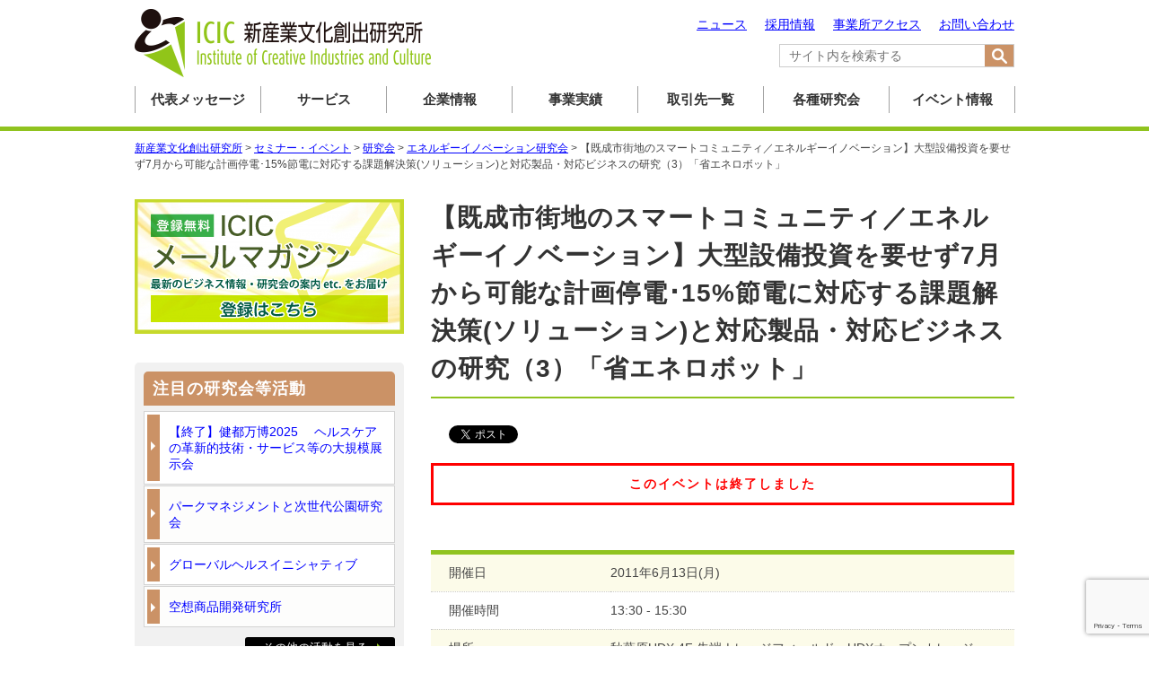

--- FILE ---
content_type: text/html; charset=UTF-8
request_url: https://icic.jp/seminar/event1356/
body_size: 9712
content:
<!DOCTYPE html>
<!--[if IE 7]>
<html class="ie ie7" lang="ja">
<![endif]-->
<!--[if IE 8]>
<html class="ie ie8" lang="ja">
<![endif]-->
<!--[if !(IE 7) & !(IE 8)]><!-->
<html lang="ja">
<!--<![endif]-->
<head>
<meta charset="UTF-8" />
<title>【既成市街地のスマートコミュニティ／エネルギーイノベーション】大型設備投資を要せず7月から可能な計画停電･15%節電に対応する課題解決策(ソリューション)と対応製品・対応ビジネスの研究（3）「省エネロボット」 | 新産業文化創出研究所</title>
<link href="https://icic.jp/wp/wp-content/themes/icic2015/img/favicon.ico" rel="shortcut icon" type="image/vnd.microsoft.icon" />
<link rel="pingback" href="https://icic.jp/wp/xmlrpc.php" />
<!--[if lt IE 9]>
<script src="https://icic.jp/wp/wp-content/themes/icic2015/js/html5.js" type="text/javascript"></script>
<![endif]-->
<meta name='robots' content='max-image-preview:large' />
	<style>img:is([sizes="auto" i], [sizes^="auto," i]) { contain-intrinsic-size: 3000px 1500px }</style>
	<style id='classic-theme-styles-inline-css' type='text/css'>
/*! This file is auto-generated */
.wp-block-button__link{color:#fff;background-color:#32373c;border-radius:9999px;box-shadow:none;text-decoration:none;padding:calc(.667em + 2px) calc(1.333em + 2px);font-size:1.125em}.wp-block-file__button{background:#32373c;color:#fff;text-decoration:none}
</style>
<link rel='stylesheet' id='contact-form-7-css' href='https://icic.jp/wp/wp-content/plugins/contact-form-7/includes/css/styles.css?ver=6.1.4' type='text/css' media='all' />
<link rel='stylesheet' id='twentytwelve-fonts-css' href='https://fonts.googleapis.com/css?family=Open+Sans:400italic,700italic,400,700&#038;subset=latin,latin-ext' type='text/css' media='all' />
<link rel='stylesheet' id='twentytwelve-style-css' href='https://icic.jp/wp/wp-content/themes/icic2015/style.css?ver=6.8.3' type='text/css' media='all' />
<!--[if lt IE 9]>
<link rel='stylesheet' id='twentytwelve-ie-css' href='https://icic.jp/wp/wp-content/themes/icic2015/css/ie.css?ver=20121010' type='text/css' media='all' />
<![endif]-->
<link rel='stylesheet' id='wp-pagenavi-css' href='https://icic.jp/wp/wp-content/plugins/wp-pagenavi/pagenavi-css.css?ver=2.70' type='text/css' media='all' />
<script type="text/javascript" src="https://icic.jp/wp/wp-includes/js/jquery/jquery.min.js?ver=3.7.1" id="jquery-core-js"></script>
<script type="text/javascript" src="https://icic.jp/wp/wp-includes/js/jquery/jquery-migrate.min.js?ver=3.4.1" id="jquery-migrate-js"></script>
<link rel="canonical" href="https://icic.jp/seminar/event1356/" />
<link rel="alternate" title="oEmbed (JSON)" type="application/json+oembed" href="https://icic.jp/wp-json/oembed/1.0/embed?url=https%3A%2F%2Ficic.jp%2Fseminar%2Fevent1356%2F" />
<link rel="alternate" title="oEmbed (XML)" type="text/xml+oembed" href="https://icic.jp/wp-json/oembed/1.0/embed?url=https%3A%2F%2Ficic.jp%2Fseminar%2Fevent1356%2F&#038;format=xml" />

<script src="//ajax.googleapis.com/ajax/libs/jquery/1.10.1/jquery.min.js"></script>

<!--smooth-->
<script type="text/javascript" src="https://icic.jp/wp/wp-content/themes/icic2015/js/pagetop.js"></script>

<!-- Global site tag (gtag.js) - Google Analytics -->
<script async src="https://www.googletagmanager.com/gtag/js?id=UA-64863714-3"></script>
<script>
  window.dataLayer = window.dataLayer || [];
  function gtag(){dataLayer.push(arguments);}
  gtag('js', new Date());

  gtag('config', 'UA-64863714-3');
</script>


</head>

<body class="wp-singular seminar-template-default single single-seminar postid-1356 wp-theme-icic2015 full-width custom-font-enabled">
	
<div id="fb-root"></div>
<script>(function(d, s, id) {
  var js, fjs = d.getElementsByTagName(s)[0];
  if (d.getElementById(id)) return;
  js = d.createElement(s); js.id = id;
  js.src = "//connect.facebook.net/ja_JP/sdk.js#xfbml=1&version=v2.4&appId=521682431327597";
  fjs.parentNode.insertBefore(js, fjs);
}(document, 'script', 'facebook-jssdk'));</script>

<header id="masthead" class="site-header" role="banner">
	<div class="header-inner">
		<div class="header-logo"><a href="https://icic.jp/" title="新産業文化創出研究所" rel="home"><img src="https://icic.jp/wp/wp-content/themes/icic2015/img/logo_top.png" alt="新産業文化創出研究所" /></a></div>
		
		<div class="menu-header-menu-container"><ul id="menu-header-menu" class="menu"><li id="menu-item-6445" class="menu-item menu-item-type-post_type menu-item-object-page menu-item-6445"><a href="https://icic.jp/contact/">お問い合わせ</a></li>
<li id="menu-item-6446" class="menu-item menu-item-type-post_type menu-item-object-page menu-item-6446"><a href="https://icic.jp/access/">事業所アクセス</a></li>
<li id="menu-item-6447" class="menu-item menu-item-type-post_type menu-item-object-page menu-item-6447"><a href="https://icic.jp/recruit/">採用情報</a></li>
<li id="menu-item-6444" class="menu-item menu-item-type-taxonomy menu-item-object-category menu-item-6444"><a href="https://icic.jp/category/whatsnews/">ニュース</a></li>
</ul></div>			
		<div class="header-search"><form role="search" method="get" id="searchform" action="https://icic.jp/"><input type="text" value="" name="s" id="box" size="30" placeholder="サイト内を検索する" /><input type="image" src="https://icic.jp/wp/wp-content/themes/icic2015/img/icon_search.gif" id="searchsubmit" value="サイト内検索" /></form></div>
	</div>	
</header><!-- .site-header -->

<div class="gmenu-box">
	<nav class="gmenu">
		<ul>
			<li><a href="https://icic.jp/message">代表メッセージ</a></li>
			<li><a href="https://icic.jp/service">サービス</a></li>
			<li><a href="https://icic.jp/company">企業情報</a></li>
			<li><a href="https://icic.jp/works">事業実績</a></li>
			<li><a href="https://icic.jp/client">取引先一覧</a></li>
			<li><a href="https://icic.jp/research">各種研究会</a></li>
			<li><a href="https://icic.jp/seminars">イベント情報</a></li>
		</ul>
	</nav>	
</div><!-- .gmenu -->


<div class="container" role="main">
	<div class="pankuzu"><div class="pankuzu-inner">
	<!-- Breadcrumb NavXT 7.5.0 -->
<span property="itemListElement" typeof="ListItem"><a property="item" typeof="WebPage" title="新産業文化創出研究所へ移動する" href="https://icic.jp" class="home" ><span property="name">新産業文化創出研究所</span></a><meta property="position" content="1"></span> &gt; <span property="itemListElement" typeof="ListItem"><a property="item" typeof="WebPage" title="セミナー・イベントへ移動する" href="https://icic.jp/seminar/" class="archive post-seminar-archive" ><span property="name">セミナー・イベント</span></a><meta property="position" content="2"></span> &gt; <span property="itemListElement" typeof="ListItem"><a property="item" typeof="WebPage" title="Go to the 研究会 セミナーカテゴリ archives." href="https://icic.jp/sm-category/research/" class="taxonomy sm-category" ><span property="name">研究会</span></a><meta property="position" content="3"></span> &gt; <span property="itemListElement" typeof="ListItem"><a property="item" typeof="WebPage" title="Go to the エネルギーイノベーション研究会 セミナーカテゴリ archives." href="https://icic.jp/sm-category/1182/" class="taxonomy sm-category" ><span property="name">エネルギーイノベーション研究会</span></a><meta property="position" content="4"></span> &gt; <span property="itemListElement" typeof="ListItem"><span property="name" class="post post-seminar current-item">【既成市街地のスマートコミュニティ／エネルギーイノベーション】大型設備投資を要せず7月から可能な計画停電･15%節電に対応する課題解決策(ソリューション)と対応製品・対応ビジネスの研究（3）「省エネロボット」</span><meta property="url" content="https://icic.jp/seminar/event1356/"><meta property="position" content="5"></span>	</div></div>
	
	<div class="content">

				<article>
			<h1 class="entry-title">【既成市街地のスマートコミュニティ／エネルギーイノベーション】大型設備投資を要せず7月から可能な計画停電･15%節電に対応する課題解決策(ソリューション)と対応製品・対応ビジネスの研究（3）「省エネロボット」</h1>
			
			<ul class="program-social">
				<li><div class="fb-share-button" data-href="https://icic.jp/seminar/event1356/" data-layout="button_count" data-size="small" data-mobile-iframe="true"><a class="fb-xfbml-parse-ignore" target="_blank" href="https://www.facebook.com/sharer/sharer.php?u=https%3A%2F%2Fdevelopers.facebook.com%2Fdocs%2Fplugins%2F&amp;src=sdkpreparse">シェア</a></div></li>
				
				<li><a href="https://twitter.com/share" class="twitter-share-button" data-via="" data-lang="ja" data-hashtags="">ツイート</a>
<script>!function(d,s,id){var js,fjs=d.getElementsByTagName(s)[0],p=/^http:/.test(d.location)?'http':'https';if(!d.getElementById(id)){js=d.createElement(s);js.id=id;js.src=p+'://platform.twitter.com/widgets.js';fjs.parentNode.insertBefore(js,fjs);}}(document, 'script', 'twitter-wjs');</script></li>
			</ul>
			
			<div class="entry-content">
								<div class="end-attention">このイベントは終了しました</div>
								
				<table class="seminar-table">
					<tbody>
						<tr>
							<th>開催日</th>
							<td>2011年6月13日(月)</td>
						</tr>
						<tr>
							<th>開催時間</th>
							<td>13:30 - 15:30</td>
						</tr>
						<tr>
							<th>場所</th>
														<td>秋葉原UDX 4F 先端ナレッジフィールド　UDXオープンカレッジ</td>
													</tr>
						<tr>
							<th>参加費</th>
							<td>無料</td>
						</tr>
						<tr>
							<th>募集人数</th>
							<td>20社（20名）程度</td>
						</tr>
						<tr>
							<th>募集対象者</th>
							<td>企業での節電、省エネに係わる担当者、研究・開発者、節電技術、提案をお持ちの方、節電商品やサービスを実施する企業、代替電力の研究者、節電の方法を検討中の方</td>
						</tr>
																		<tr>
							<th>主催</th>
							<td>UDXオープンカレッジ</td>
						</tr>
																		<tr>
							<th>共催</th>
							<td>既成市街地のスマートコミュニティ／エネルギーイノベーション</td>
						</tr>
																																			</tbody>
				</table>
				
				<h2>既成市街地のスマートコミュニティ研究会／エネルギーイノベーション研究会</h2>
<p>&nbsp;</p>
<h3>開催の報告</h3>
<p>東京電力の供給エリアでは、福島第一原子力発電所事故などの影響で計画停電が実施されてきました。 また国(経済産業省)は、東京電力と東北電力管内における今夏の電力使用量「15％削減」を大口需要家に対して求める法的措置を公表しました。 今後、電力使用制限の実施は避けることが出来ません。 本研究会では、こうした緊急課題に対して、節電技術や製品の確立、節電のビジネスモデル開発などのイノベーションと節電を実施する企業などの対策研究を実施しました。</p>
<p>第3回は、「人と&#8221;省エネロボット&#8221;の協業」をテーマにしたワークショップを開催しました。</p>
<p>◇◆◇◆&#8212;&#8212;&#8212;&#8212;&#8212;&#8212;&#8212;&#8212;&#8212;&#8212;&#8212;&#8212;&#8212;&#8212;&#8212;&#8212;&#8212;&#8212;&#8212;&#8211;</p>
<h3>開催の内容</h3>
<p><b>【プログラム】</b></p>
<p> <b>■タイトル:　人と「省エネロボット」の協業。</b><br />
 運用ノウハウを織り込んで、即時取り組める、夏季の冷却電力削減技術<br />
 (大型空調を持つ需要家に対して、消費電力を最大４割削減可能な制御システム)</p>
<p> 「省エネロボット」の一例として、データセンターなど、内部に高性能コンピューターが多数配置される施設で、その機器が発する熱を循環水や外気などを使って冷却。必要な情報システムで制御し、消費電力を従来比4割以上減らせる技術(世界最高水準)があります。これを基本に、様々な大型施設向けに、各種の要素技術の組合せ、または大口需要家の各条件に合わせた効果的導入方法などをワークショップ形式で検討しました。</p>
<p><b>ゲストスピーカー</b>　：　日立電線株式会社　産業インフラ事業本部　電力エネルギー事業部　<br />
 　　　　　　　　　　　主管技師　田代 完二氏<br />
 　　　　　　　　　　　製造改善省エネコンサルタント<br />
 　　　　　　　　　　　（財）省エネルギーセンター　全国省エネ事例発表大会<br />
 　　　　　　　　　　　資源エネルギー庁長官賞、および関東経済産業局長賞の受賞技術者</p>
<p>  <b>【停電・節電ソリューション開発研究会】</b><br />
 「停電・節電ソリューション開発研究会」では、省エネ、エコエネルギー活用を含め、国の15％削減法的措置や不慮の停電などの事態に対する効果的対応の開発または導入をテーマとします。電力大口需要家、節電の技術や方法の経験を持つ方、情報収集や情報提供、調査や研究をする方等に交流、マッチングの場を提供します。<br />
 「こうした技術をもっている」「こんな製造をしている工場だが対策はあるか」など、シーズやニーズをお持ちの方の提案や要求をお待ちしております。単一の技術シーズ、製品などでは、対応できないものを異分野の複数技術を組み合せて効果や価値を創造したり、ビジネスモデル化やワンストップのソリューション情報にアッセンブルすることなどを検討します。</p>
<p>電気需要ユーザー・ニーズに合わせたソリューションとして、１ユーザーでは対応できない場合のユーザー間の共同スキームの形成や、停電や節電の対策により発生する2次的課題への解決策等も検討。企業の省エネ・節電対策担当者、省エネ・節電技術の提供者、研究者の情報交流のオープンイノベーションを推進していきます。ユーザー自身が節電・停電をポジティブに活用した経費節減、ブランディングやコーポレートコミュニケーション、経営戦略、人事戦略、環境対策人材育成なども研究テーマとします。</p>
<p>UDXオープンカレッジでは、オープンイノベーションのプラットフォーム機能により、下記の活動を実施していきます。<br />
 ●今すぐできる節電アクション<br />
 ●停電・節電ソリューションの開発<br />
 　(新規開発から各社技術の組合せによる価値向上、またビジネスモデル開発)<br />
 ●停電・節電技術や製品を導入する大口需要家の研究支援<br />
 (個別需要家のオーダーメイド解決作から複数需要家による共同スキーム、逆手に取ったビジネス機会の創出)<br />
 ●停電・節電技術(シーズ)と大口需要者(ニーズ)とのマッチング、またはプロジェクト化とマネジメント<br />
 ●家庭用含む削減対象需要家以外への停電・節電、省エネ対策の普及促進<br />
 ●参加者間の知的交流</p>
<p>
 <b>【関連研究会、ワークショップ、プロジェクト】　</b><br />
 ●第1回　停電・節電ソリューション開発研究会　⇒　平成23年5月31日開催<br />
 ●第2回　停電・節電ソリューション開発研究会　⇒　平成23年6月8日開催</p>
<p> ●類似研究会　<br />
 計画停電、事故停電の際しての電気自動車の蓄電機能の効果的活用方法<br />
 震災復興のためのエコエネルギー技術、EV等次世代ビークルの技術を活用した街づくりと地域エネルギー事業会社設立構想</p>
<p align="left">
 <b>◎復興支援異分野連携プロジェクト</b><br />
 ●第1回　⇒　平成23年4月25日開催<br />
 ●第2回　⇒　平成23年5月10日開催<br />
 ●第3回　⇒　平成23年5月18日開催<br />
 ●第4回　⇒　平成23年6月6日開催</p>
<p> <a href="http://www.icic.jp/project-1.html">★「復興支援異分野連携プロジェクト」まとめページ</a>　</p>
<p>
 <b>【今後の開催テーマ、内容例】</b><br />
 ◆大型空調設備ユーザー向け省エネ対策(新たな設備投資を必要としない自動制御ロボットによる節電)<br />
 ◆次世代保冷材の活用による食品冷蔵庫の停電、節電対策 <br />
 ◆ビル内再生可能エネルギー発電装置<br />
 ◆屋上緑化、壁面緑化、窓際緑化、室内緑化による夏場対策<br />
 ◆LEDの新たな活用方法と新製品<br />
 ◆その他</p>
<p> 上記のテーマごとにゲストスピーカーをお呼びし、参加各社の技術や課題をご議論頂き、今夏に短時間で大きな設備投資を要せず効果的な対策が出来る課題解決型ワークショップとなります。</p>
					
						
			
			<ul class="program-social">
				<li><div class="fb-share-button" data-href="https://icic.jp/seminar/event1356/" data-layout="button_count" data-size="small" data-mobile-iframe="true"><a class="fb-xfbml-parse-ignore" target="_blank" href="https://www.facebook.com/sharer/sharer.php?u=https%3A%2F%2Fdevelopers.facebook.com%2Fdocs%2Fplugins%2F&amp;src=sdkpreparse">シェア</a></div></li>
				
				<li><a href="https://twitter.com/share" class="twitter-share-button" data-via="" data-lang="ja" data-hashtags="">ツイート</a>
<script>!function(d,s,id){var js,fjs=d.getElementsByTagName(s)[0],p=/^http:/.test(d.location)?'http':'https';if(!d.getElementById(id)){js=d.createElement(s);js.id=id;js.src=p+'://platform.twitter.com/widgets.js';fjs.parentNode.insertBefore(js,fjs);}}(document, 'script', 'twitter-wjs');</script></li>
			</ul>
				
			</div>
		</article>
		
	</div><!-- .content -->



<div id="secondary" class="sidebar" role="complementary">
	
<div class="widget widget_codewidget">
<a href="https://docs.google.com/forms/d/e/1FAIpQLSfSztCZQhLOh2qLpB0-hKDWJjtQTJmzfHmSUn2M5fIxrm2slw/viewform" target="_blank"><img src="https://icic.jp/wp/wp-content/themes/icic2015/img/bnr_mailmagazine.png" alt="ICICメールマガジン" class="hover" /></a>
</div>
	
<div class="widget widget_codewidget">
<div class="side-research">
	<h2>注目の研究会等活動</h2>
	<div class="menu-side-research-container"><ul id="menu-side-research" class="menu"><li id="menu-item-15642" class="menu-item menu-item-type-post_type menu-item-object-page menu-item-15642"><a href="https://icic.jp/%e5%81%a5%e9%83%bd%e4%b8%87%e5%8d%9a2025-exhibition_jp/">【終了】健都万博2025 　ヘルスケアの革新的技術・サービス等の大規模展示会</a></li>
<li id="menu-item-2570" class="menu-item menu-item-type-post_type menu-item-object-page menu-item-2570"><a href="https://icic.jp/research/park-management/">パークマネジメントと次世代公園研究会</a></li>
<li id="menu-item-13160" class="menu-item menu-item-type-custom menu-item-object-custom menu-item-13160"><a href="http://www.globalhealth.jp/">グローバルヘルスイニシャティブ</a></li>
<li id="menu-item-13161" class="menu-item menu-item-type-custom menu-item-object-custom menu-item-13161"><a href="https://www.icic.jp/kuso-lab/">空想商品開発研究所</a></li>
</ul></div>	<div class="side-more"><a href="/research">その他の活動を見る</a></div>
</div>	
</div>

<div class="widget widget_codewidget">
<div class="side-news">
	<h2>ICICプロデューサーブログ</h2>
	<ul>
									<li>
				<div class="news-date">2021年4月22日</div>
				<div class="news-title"><a href="https://icic.jp/blog/20210422/post12134/">健康医療のソーシャルコミュニケーションと「研究会」について</a></div>
			</li>
					<li>
				<div class="news-date">2019年10月21日</div>
				<div class="news-title"><a href="https://icic.jp/blog/20191021/post11008/">【報告】10/16、浦添市公園まちづくりに係る公民連携推進セミナー及びPPPサウンディング公募説明会</a></div>
			</li>
					<li>
				<div class="news-date">2019年10月21日</div>
				<div class="news-title"><a href="https://icic.jp/blog/20191021/post11001/">【報告】09/04、浦添市公園まちづくりに係る公民連携推進セミナー及びPPPサウンディング公募説明会</a></div>
			</li>
					</ul>
	<div class="side-more"><a href="https://icic.jp/blog">過去のブログを見る</a></div>
</div>	
</div>

</div><!-- #secondary --></div><!-- .container -->

<!-- 
<div class="footer-bana">
	<div class="footer-bana-inner" id="slides">
		<ul>
			<li><a href="" target="_blank"><img src="http://icic.jp/_src/sc641/banner_kidsuniv.gif"></a></li>
			<li><a href="" target="_blank"><img src="http://icic.jp/_src/banner_akibacancer2015.jpg"></a></li>
			<li><a href="" target="_blank"><img src="http://icic.jp/_src/sc641/banner_kidsuniv.gif"></a></li>
			<li><a href="" target="_blank"><img src="http://icic.jp/_src/banner_akibacancer2015.jpg"></a></li>
		</ul>
	</div>
</div>
-->

<footer role="contentinfo">
	<div class="footer-inner">
		<div class="footer-logo">
			<a href="https://icic.jp/" title="新産業文化創出研究所" rel="home"><img src="https://icic.jp/wp/wp-content/themes/icic2015/img/logo.jpg" alt="新産業文化創出研究所" /></a>
		</div>	
		<div class="footer-company">
			<p>〒101-0021<br />
東京都千代田区外神田4-12-2　ウチダビル3F<br />
TEL：03-5297-8200 　FAX：03-5297-8203</p>
			<div class="footer-social">
				<a href="https://www.facebook.com/ICIC.jp/" target="_blank"><img src="https://icic.jp/wp/wp-content/themes/icic2015/img/icon_fb.gif" alt="Facebook" class="hover" /></a>
				<a href="https://twitter.com/icicpr" target="_blank"><img src="https://icic.jp/wp/wp-content/themes/icic2015/img/icon_tw.gif" alt="Twitter" class="hover" /></a>
			</div>	
		</div>
	</div>	
	<div class="footer-copyright">
		<div class="footer-copyright-inner">
			<div class="menu-footer-copyright-container"><ul id="menu-footer-copyright" class="menu"><li id="menu-item-111" class="menu-item menu-item-type-post_type menu-item-object-page menu-item-111"><a href="https://icic.jp/policy/">サイトポリシー</a></li>
<li id="menu-item-12206" class="menu-item menu-item-type-post_type menu-item-object-page menu-item-12206"><a href="https://icic.jp/pii/">個人情報保護について</a></li>
</ul></div>			<a href="#masthead" class="smooth"><img src="https://icic.jp/wp/wp-content/themes/icic2015/img/bnr_footer_pagetop.png" alt="TOPに戻る" /></a>
			<p>Copyright &copy; ICIC All Rights Reserved.</p>
		</div>
	</div>	
</footer>
	
<script type="speculationrules">
{"prefetch":[{"source":"document","where":{"and":[{"href_matches":"\/*"},{"not":{"href_matches":["\/wp\/wp-*.php","\/wp\/wp-admin\/*","\/wp\/wp-content\/uploads\/*","\/wp\/wp-content\/*","\/wp\/wp-content\/plugins\/*","\/wp\/wp-content\/themes\/icic2015\/*","\/*\\?(.+)"]}},{"not":{"selector_matches":"a[rel~=\"nofollow\"]"}},{"not":{"selector_matches":".no-prefetch, .no-prefetch a"}}]},"eagerness":"conservative"}]}
</script>
<script type="text/javascript" src="https://icic.jp/wp/wp-includes/js/dist/hooks.min.js?ver=4d63a3d491d11ffd8ac6" id="wp-hooks-js"></script>
<script type="text/javascript" src="https://icic.jp/wp/wp-includes/js/dist/i18n.min.js?ver=5e580eb46a90c2b997e6" id="wp-i18n-js"></script>
<script type="text/javascript" id="wp-i18n-js-after">
/* <![CDATA[ */
wp.i18n.setLocaleData( { 'text direction\u0004ltr': [ 'ltr' ] } );
/* ]]> */
</script>
<script type="text/javascript" src="https://icic.jp/wp/wp-content/plugins/contact-form-7/includes/swv/js/index.js?ver=6.1.4" id="swv-js"></script>
<script type="text/javascript" id="contact-form-7-js-translations">
/* <![CDATA[ */
( function( domain, translations ) {
	var localeData = translations.locale_data[ domain ] || translations.locale_data.messages;
	localeData[""].domain = domain;
	wp.i18n.setLocaleData( localeData, domain );
} )( "contact-form-7", {"translation-revision-date":"2025-11-30 08:12:23+0000","generator":"GlotPress\/4.0.3","domain":"messages","locale_data":{"messages":{"":{"domain":"messages","plural-forms":"nplurals=1; plural=0;","lang":"ja_JP"},"This contact form is placed in the wrong place.":["\u3053\u306e\u30b3\u30f3\u30bf\u30af\u30c8\u30d5\u30a9\u30fc\u30e0\u306f\u9593\u9055\u3063\u305f\u4f4d\u7f6e\u306b\u7f6e\u304b\u308c\u3066\u3044\u307e\u3059\u3002"],"Error:":["\u30a8\u30e9\u30fc:"]}},"comment":{"reference":"includes\/js\/index.js"}} );
/* ]]> */
</script>
<script type="text/javascript" id="contact-form-7-js-before">
/* <![CDATA[ */
var wpcf7 = {
    "api": {
        "root": "https:\/\/icic.jp\/wp-json\/",
        "namespace": "contact-form-7\/v1"
    }
};
/* ]]> */
</script>
<script type="text/javascript" src="https://icic.jp/wp/wp-content/plugins/contact-form-7/includes/js/index.js?ver=6.1.4" id="contact-form-7-js"></script>
<script type="text/javascript" src="https://icic.jp/wp/wp-includes/js/comment-reply.min.js?ver=6.8.3" id="comment-reply-js" async="async" data-wp-strategy="async"></script>
<script type="text/javascript" src="https://icic.jp/wp/wp-content/themes/icic2015/js/navigation.js?ver=20140711" id="twentytwelve-navigation-js"></script>
<script type="text/javascript" src="https://www.google.com/recaptcha/api.js?render=6LcYrU0cAAAAAESIH6ZAFXhO3P4JxjTsxKUm1-eG&amp;ver=3.0" id="google-recaptcha-js"></script>
<script type="text/javascript" src="https://icic.jp/wp/wp-includes/js/dist/vendor/wp-polyfill.min.js?ver=3.15.0" id="wp-polyfill-js"></script>
<script type="text/javascript" id="wpcf7-recaptcha-js-before">
/* <![CDATA[ */
var wpcf7_recaptcha = {
    "sitekey": "6LcYrU0cAAAAAESIH6ZAFXhO3P4JxjTsxKUm1-eG",
    "actions": {
        "homepage": "homepage",
        "contactform": "contactform"
    }
};
/* ]]> */
</script>
<script type="text/javascript" src="https://icic.jp/wp/wp-content/plugins/contact-form-7/modules/recaptcha/index.js?ver=6.1.4" id="wpcf7-recaptcha-js"></script>

<div id="fb-root"></div>
<script>(function(d, s, id) {
  var js, fjs = d.getElementsByTagName(s)[0];
  if (d.getElementById(id)) return;
  js = d.createElement(s); js.id = id;
  js.src = "//connect.facebook.net/ja_JP/sdk.js#xfbml=1&version=v2.6&appId=247678018608661";
  fjs.parentNode.insertBefore(js, fjs);
}(document, 'script', 'facebook-jssdk'));</script>

</body>
</html>

--- FILE ---
content_type: text/html; charset=utf-8
request_url: https://www.google.com/recaptcha/api2/anchor?ar=1&k=6LcYrU0cAAAAAESIH6ZAFXhO3P4JxjTsxKUm1-eG&co=aHR0cHM6Ly9pY2ljLmpwOjQ0Mw..&hl=en&v=PoyoqOPhxBO7pBk68S4YbpHZ&size=invisible&anchor-ms=20000&execute-ms=30000&cb=alx29mxwapr1
body_size: 48611
content:
<!DOCTYPE HTML><html dir="ltr" lang="en"><head><meta http-equiv="Content-Type" content="text/html; charset=UTF-8">
<meta http-equiv="X-UA-Compatible" content="IE=edge">
<title>reCAPTCHA</title>
<style type="text/css">
/* cyrillic-ext */
@font-face {
  font-family: 'Roboto';
  font-style: normal;
  font-weight: 400;
  font-stretch: 100%;
  src: url(//fonts.gstatic.com/s/roboto/v48/KFO7CnqEu92Fr1ME7kSn66aGLdTylUAMa3GUBHMdazTgWw.woff2) format('woff2');
  unicode-range: U+0460-052F, U+1C80-1C8A, U+20B4, U+2DE0-2DFF, U+A640-A69F, U+FE2E-FE2F;
}
/* cyrillic */
@font-face {
  font-family: 'Roboto';
  font-style: normal;
  font-weight: 400;
  font-stretch: 100%;
  src: url(//fonts.gstatic.com/s/roboto/v48/KFO7CnqEu92Fr1ME7kSn66aGLdTylUAMa3iUBHMdazTgWw.woff2) format('woff2');
  unicode-range: U+0301, U+0400-045F, U+0490-0491, U+04B0-04B1, U+2116;
}
/* greek-ext */
@font-face {
  font-family: 'Roboto';
  font-style: normal;
  font-weight: 400;
  font-stretch: 100%;
  src: url(//fonts.gstatic.com/s/roboto/v48/KFO7CnqEu92Fr1ME7kSn66aGLdTylUAMa3CUBHMdazTgWw.woff2) format('woff2');
  unicode-range: U+1F00-1FFF;
}
/* greek */
@font-face {
  font-family: 'Roboto';
  font-style: normal;
  font-weight: 400;
  font-stretch: 100%;
  src: url(//fonts.gstatic.com/s/roboto/v48/KFO7CnqEu92Fr1ME7kSn66aGLdTylUAMa3-UBHMdazTgWw.woff2) format('woff2');
  unicode-range: U+0370-0377, U+037A-037F, U+0384-038A, U+038C, U+038E-03A1, U+03A3-03FF;
}
/* math */
@font-face {
  font-family: 'Roboto';
  font-style: normal;
  font-weight: 400;
  font-stretch: 100%;
  src: url(//fonts.gstatic.com/s/roboto/v48/KFO7CnqEu92Fr1ME7kSn66aGLdTylUAMawCUBHMdazTgWw.woff2) format('woff2');
  unicode-range: U+0302-0303, U+0305, U+0307-0308, U+0310, U+0312, U+0315, U+031A, U+0326-0327, U+032C, U+032F-0330, U+0332-0333, U+0338, U+033A, U+0346, U+034D, U+0391-03A1, U+03A3-03A9, U+03B1-03C9, U+03D1, U+03D5-03D6, U+03F0-03F1, U+03F4-03F5, U+2016-2017, U+2034-2038, U+203C, U+2040, U+2043, U+2047, U+2050, U+2057, U+205F, U+2070-2071, U+2074-208E, U+2090-209C, U+20D0-20DC, U+20E1, U+20E5-20EF, U+2100-2112, U+2114-2115, U+2117-2121, U+2123-214F, U+2190, U+2192, U+2194-21AE, U+21B0-21E5, U+21F1-21F2, U+21F4-2211, U+2213-2214, U+2216-22FF, U+2308-230B, U+2310, U+2319, U+231C-2321, U+2336-237A, U+237C, U+2395, U+239B-23B7, U+23D0, U+23DC-23E1, U+2474-2475, U+25AF, U+25B3, U+25B7, U+25BD, U+25C1, U+25CA, U+25CC, U+25FB, U+266D-266F, U+27C0-27FF, U+2900-2AFF, U+2B0E-2B11, U+2B30-2B4C, U+2BFE, U+3030, U+FF5B, U+FF5D, U+1D400-1D7FF, U+1EE00-1EEFF;
}
/* symbols */
@font-face {
  font-family: 'Roboto';
  font-style: normal;
  font-weight: 400;
  font-stretch: 100%;
  src: url(//fonts.gstatic.com/s/roboto/v48/KFO7CnqEu92Fr1ME7kSn66aGLdTylUAMaxKUBHMdazTgWw.woff2) format('woff2');
  unicode-range: U+0001-000C, U+000E-001F, U+007F-009F, U+20DD-20E0, U+20E2-20E4, U+2150-218F, U+2190, U+2192, U+2194-2199, U+21AF, U+21E6-21F0, U+21F3, U+2218-2219, U+2299, U+22C4-22C6, U+2300-243F, U+2440-244A, U+2460-24FF, U+25A0-27BF, U+2800-28FF, U+2921-2922, U+2981, U+29BF, U+29EB, U+2B00-2BFF, U+4DC0-4DFF, U+FFF9-FFFB, U+10140-1018E, U+10190-1019C, U+101A0, U+101D0-101FD, U+102E0-102FB, U+10E60-10E7E, U+1D2C0-1D2D3, U+1D2E0-1D37F, U+1F000-1F0FF, U+1F100-1F1AD, U+1F1E6-1F1FF, U+1F30D-1F30F, U+1F315, U+1F31C, U+1F31E, U+1F320-1F32C, U+1F336, U+1F378, U+1F37D, U+1F382, U+1F393-1F39F, U+1F3A7-1F3A8, U+1F3AC-1F3AF, U+1F3C2, U+1F3C4-1F3C6, U+1F3CA-1F3CE, U+1F3D4-1F3E0, U+1F3ED, U+1F3F1-1F3F3, U+1F3F5-1F3F7, U+1F408, U+1F415, U+1F41F, U+1F426, U+1F43F, U+1F441-1F442, U+1F444, U+1F446-1F449, U+1F44C-1F44E, U+1F453, U+1F46A, U+1F47D, U+1F4A3, U+1F4B0, U+1F4B3, U+1F4B9, U+1F4BB, U+1F4BF, U+1F4C8-1F4CB, U+1F4D6, U+1F4DA, U+1F4DF, U+1F4E3-1F4E6, U+1F4EA-1F4ED, U+1F4F7, U+1F4F9-1F4FB, U+1F4FD-1F4FE, U+1F503, U+1F507-1F50B, U+1F50D, U+1F512-1F513, U+1F53E-1F54A, U+1F54F-1F5FA, U+1F610, U+1F650-1F67F, U+1F687, U+1F68D, U+1F691, U+1F694, U+1F698, U+1F6AD, U+1F6B2, U+1F6B9-1F6BA, U+1F6BC, U+1F6C6-1F6CF, U+1F6D3-1F6D7, U+1F6E0-1F6EA, U+1F6F0-1F6F3, U+1F6F7-1F6FC, U+1F700-1F7FF, U+1F800-1F80B, U+1F810-1F847, U+1F850-1F859, U+1F860-1F887, U+1F890-1F8AD, U+1F8B0-1F8BB, U+1F8C0-1F8C1, U+1F900-1F90B, U+1F93B, U+1F946, U+1F984, U+1F996, U+1F9E9, U+1FA00-1FA6F, U+1FA70-1FA7C, U+1FA80-1FA89, U+1FA8F-1FAC6, U+1FACE-1FADC, U+1FADF-1FAE9, U+1FAF0-1FAF8, U+1FB00-1FBFF;
}
/* vietnamese */
@font-face {
  font-family: 'Roboto';
  font-style: normal;
  font-weight: 400;
  font-stretch: 100%;
  src: url(//fonts.gstatic.com/s/roboto/v48/KFO7CnqEu92Fr1ME7kSn66aGLdTylUAMa3OUBHMdazTgWw.woff2) format('woff2');
  unicode-range: U+0102-0103, U+0110-0111, U+0128-0129, U+0168-0169, U+01A0-01A1, U+01AF-01B0, U+0300-0301, U+0303-0304, U+0308-0309, U+0323, U+0329, U+1EA0-1EF9, U+20AB;
}
/* latin-ext */
@font-face {
  font-family: 'Roboto';
  font-style: normal;
  font-weight: 400;
  font-stretch: 100%;
  src: url(//fonts.gstatic.com/s/roboto/v48/KFO7CnqEu92Fr1ME7kSn66aGLdTylUAMa3KUBHMdazTgWw.woff2) format('woff2');
  unicode-range: U+0100-02BA, U+02BD-02C5, U+02C7-02CC, U+02CE-02D7, U+02DD-02FF, U+0304, U+0308, U+0329, U+1D00-1DBF, U+1E00-1E9F, U+1EF2-1EFF, U+2020, U+20A0-20AB, U+20AD-20C0, U+2113, U+2C60-2C7F, U+A720-A7FF;
}
/* latin */
@font-face {
  font-family: 'Roboto';
  font-style: normal;
  font-weight: 400;
  font-stretch: 100%;
  src: url(//fonts.gstatic.com/s/roboto/v48/KFO7CnqEu92Fr1ME7kSn66aGLdTylUAMa3yUBHMdazQ.woff2) format('woff2');
  unicode-range: U+0000-00FF, U+0131, U+0152-0153, U+02BB-02BC, U+02C6, U+02DA, U+02DC, U+0304, U+0308, U+0329, U+2000-206F, U+20AC, U+2122, U+2191, U+2193, U+2212, U+2215, U+FEFF, U+FFFD;
}
/* cyrillic-ext */
@font-face {
  font-family: 'Roboto';
  font-style: normal;
  font-weight: 500;
  font-stretch: 100%;
  src: url(//fonts.gstatic.com/s/roboto/v48/KFO7CnqEu92Fr1ME7kSn66aGLdTylUAMa3GUBHMdazTgWw.woff2) format('woff2');
  unicode-range: U+0460-052F, U+1C80-1C8A, U+20B4, U+2DE0-2DFF, U+A640-A69F, U+FE2E-FE2F;
}
/* cyrillic */
@font-face {
  font-family: 'Roboto';
  font-style: normal;
  font-weight: 500;
  font-stretch: 100%;
  src: url(//fonts.gstatic.com/s/roboto/v48/KFO7CnqEu92Fr1ME7kSn66aGLdTylUAMa3iUBHMdazTgWw.woff2) format('woff2');
  unicode-range: U+0301, U+0400-045F, U+0490-0491, U+04B0-04B1, U+2116;
}
/* greek-ext */
@font-face {
  font-family: 'Roboto';
  font-style: normal;
  font-weight: 500;
  font-stretch: 100%;
  src: url(//fonts.gstatic.com/s/roboto/v48/KFO7CnqEu92Fr1ME7kSn66aGLdTylUAMa3CUBHMdazTgWw.woff2) format('woff2');
  unicode-range: U+1F00-1FFF;
}
/* greek */
@font-face {
  font-family: 'Roboto';
  font-style: normal;
  font-weight: 500;
  font-stretch: 100%;
  src: url(//fonts.gstatic.com/s/roboto/v48/KFO7CnqEu92Fr1ME7kSn66aGLdTylUAMa3-UBHMdazTgWw.woff2) format('woff2');
  unicode-range: U+0370-0377, U+037A-037F, U+0384-038A, U+038C, U+038E-03A1, U+03A3-03FF;
}
/* math */
@font-face {
  font-family: 'Roboto';
  font-style: normal;
  font-weight: 500;
  font-stretch: 100%;
  src: url(//fonts.gstatic.com/s/roboto/v48/KFO7CnqEu92Fr1ME7kSn66aGLdTylUAMawCUBHMdazTgWw.woff2) format('woff2');
  unicode-range: U+0302-0303, U+0305, U+0307-0308, U+0310, U+0312, U+0315, U+031A, U+0326-0327, U+032C, U+032F-0330, U+0332-0333, U+0338, U+033A, U+0346, U+034D, U+0391-03A1, U+03A3-03A9, U+03B1-03C9, U+03D1, U+03D5-03D6, U+03F0-03F1, U+03F4-03F5, U+2016-2017, U+2034-2038, U+203C, U+2040, U+2043, U+2047, U+2050, U+2057, U+205F, U+2070-2071, U+2074-208E, U+2090-209C, U+20D0-20DC, U+20E1, U+20E5-20EF, U+2100-2112, U+2114-2115, U+2117-2121, U+2123-214F, U+2190, U+2192, U+2194-21AE, U+21B0-21E5, U+21F1-21F2, U+21F4-2211, U+2213-2214, U+2216-22FF, U+2308-230B, U+2310, U+2319, U+231C-2321, U+2336-237A, U+237C, U+2395, U+239B-23B7, U+23D0, U+23DC-23E1, U+2474-2475, U+25AF, U+25B3, U+25B7, U+25BD, U+25C1, U+25CA, U+25CC, U+25FB, U+266D-266F, U+27C0-27FF, U+2900-2AFF, U+2B0E-2B11, U+2B30-2B4C, U+2BFE, U+3030, U+FF5B, U+FF5D, U+1D400-1D7FF, U+1EE00-1EEFF;
}
/* symbols */
@font-face {
  font-family: 'Roboto';
  font-style: normal;
  font-weight: 500;
  font-stretch: 100%;
  src: url(//fonts.gstatic.com/s/roboto/v48/KFO7CnqEu92Fr1ME7kSn66aGLdTylUAMaxKUBHMdazTgWw.woff2) format('woff2');
  unicode-range: U+0001-000C, U+000E-001F, U+007F-009F, U+20DD-20E0, U+20E2-20E4, U+2150-218F, U+2190, U+2192, U+2194-2199, U+21AF, U+21E6-21F0, U+21F3, U+2218-2219, U+2299, U+22C4-22C6, U+2300-243F, U+2440-244A, U+2460-24FF, U+25A0-27BF, U+2800-28FF, U+2921-2922, U+2981, U+29BF, U+29EB, U+2B00-2BFF, U+4DC0-4DFF, U+FFF9-FFFB, U+10140-1018E, U+10190-1019C, U+101A0, U+101D0-101FD, U+102E0-102FB, U+10E60-10E7E, U+1D2C0-1D2D3, U+1D2E0-1D37F, U+1F000-1F0FF, U+1F100-1F1AD, U+1F1E6-1F1FF, U+1F30D-1F30F, U+1F315, U+1F31C, U+1F31E, U+1F320-1F32C, U+1F336, U+1F378, U+1F37D, U+1F382, U+1F393-1F39F, U+1F3A7-1F3A8, U+1F3AC-1F3AF, U+1F3C2, U+1F3C4-1F3C6, U+1F3CA-1F3CE, U+1F3D4-1F3E0, U+1F3ED, U+1F3F1-1F3F3, U+1F3F5-1F3F7, U+1F408, U+1F415, U+1F41F, U+1F426, U+1F43F, U+1F441-1F442, U+1F444, U+1F446-1F449, U+1F44C-1F44E, U+1F453, U+1F46A, U+1F47D, U+1F4A3, U+1F4B0, U+1F4B3, U+1F4B9, U+1F4BB, U+1F4BF, U+1F4C8-1F4CB, U+1F4D6, U+1F4DA, U+1F4DF, U+1F4E3-1F4E6, U+1F4EA-1F4ED, U+1F4F7, U+1F4F9-1F4FB, U+1F4FD-1F4FE, U+1F503, U+1F507-1F50B, U+1F50D, U+1F512-1F513, U+1F53E-1F54A, U+1F54F-1F5FA, U+1F610, U+1F650-1F67F, U+1F687, U+1F68D, U+1F691, U+1F694, U+1F698, U+1F6AD, U+1F6B2, U+1F6B9-1F6BA, U+1F6BC, U+1F6C6-1F6CF, U+1F6D3-1F6D7, U+1F6E0-1F6EA, U+1F6F0-1F6F3, U+1F6F7-1F6FC, U+1F700-1F7FF, U+1F800-1F80B, U+1F810-1F847, U+1F850-1F859, U+1F860-1F887, U+1F890-1F8AD, U+1F8B0-1F8BB, U+1F8C0-1F8C1, U+1F900-1F90B, U+1F93B, U+1F946, U+1F984, U+1F996, U+1F9E9, U+1FA00-1FA6F, U+1FA70-1FA7C, U+1FA80-1FA89, U+1FA8F-1FAC6, U+1FACE-1FADC, U+1FADF-1FAE9, U+1FAF0-1FAF8, U+1FB00-1FBFF;
}
/* vietnamese */
@font-face {
  font-family: 'Roboto';
  font-style: normal;
  font-weight: 500;
  font-stretch: 100%;
  src: url(//fonts.gstatic.com/s/roboto/v48/KFO7CnqEu92Fr1ME7kSn66aGLdTylUAMa3OUBHMdazTgWw.woff2) format('woff2');
  unicode-range: U+0102-0103, U+0110-0111, U+0128-0129, U+0168-0169, U+01A0-01A1, U+01AF-01B0, U+0300-0301, U+0303-0304, U+0308-0309, U+0323, U+0329, U+1EA0-1EF9, U+20AB;
}
/* latin-ext */
@font-face {
  font-family: 'Roboto';
  font-style: normal;
  font-weight: 500;
  font-stretch: 100%;
  src: url(//fonts.gstatic.com/s/roboto/v48/KFO7CnqEu92Fr1ME7kSn66aGLdTylUAMa3KUBHMdazTgWw.woff2) format('woff2');
  unicode-range: U+0100-02BA, U+02BD-02C5, U+02C7-02CC, U+02CE-02D7, U+02DD-02FF, U+0304, U+0308, U+0329, U+1D00-1DBF, U+1E00-1E9F, U+1EF2-1EFF, U+2020, U+20A0-20AB, U+20AD-20C0, U+2113, U+2C60-2C7F, U+A720-A7FF;
}
/* latin */
@font-face {
  font-family: 'Roboto';
  font-style: normal;
  font-weight: 500;
  font-stretch: 100%;
  src: url(//fonts.gstatic.com/s/roboto/v48/KFO7CnqEu92Fr1ME7kSn66aGLdTylUAMa3yUBHMdazQ.woff2) format('woff2');
  unicode-range: U+0000-00FF, U+0131, U+0152-0153, U+02BB-02BC, U+02C6, U+02DA, U+02DC, U+0304, U+0308, U+0329, U+2000-206F, U+20AC, U+2122, U+2191, U+2193, U+2212, U+2215, U+FEFF, U+FFFD;
}
/* cyrillic-ext */
@font-face {
  font-family: 'Roboto';
  font-style: normal;
  font-weight: 900;
  font-stretch: 100%;
  src: url(//fonts.gstatic.com/s/roboto/v48/KFO7CnqEu92Fr1ME7kSn66aGLdTylUAMa3GUBHMdazTgWw.woff2) format('woff2');
  unicode-range: U+0460-052F, U+1C80-1C8A, U+20B4, U+2DE0-2DFF, U+A640-A69F, U+FE2E-FE2F;
}
/* cyrillic */
@font-face {
  font-family: 'Roboto';
  font-style: normal;
  font-weight: 900;
  font-stretch: 100%;
  src: url(//fonts.gstatic.com/s/roboto/v48/KFO7CnqEu92Fr1ME7kSn66aGLdTylUAMa3iUBHMdazTgWw.woff2) format('woff2');
  unicode-range: U+0301, U+0400-045F, U+0490-0491, U+04B0-04B1, U+2116;
}
/* greek-ext */
@font-face {
  font-family: 'Roboto';
  font-style: normal;
  font-weight: 900;
  font-stretch: 100%;
  src: url(//fonts.gstatic.com/s/roboto/v48/KFO7CnqEu92Fr1ME7kSn66aGLdTylUAMa3CUBHMdazTgWw.woff2) format('woff2');
  unicode-range: U+1F00-1FFF;
}
/* greek */
@font-face {
  font-family: 'Roboto';
  font-style: normal;
  font-weight: 900;
  font-stretch: 100%;
  src: url(//fonts.gstatic.com/s/roboto/v48/KFO7CnqEu92Fr1ME7kSn66aGLdTylUAMa3-UBHMdazTgWw.woff2) format('woff2');
  unicode-range: U+0370-0377, U+037A-037F, U+0384-038A, U+038C, U+038E-03A1, U+03A3-03FF;
}
/* math */
@font-face {
  font-family: 'Roboto';
  font-style: normal;
  font-weight: 900;
  font-stretch: 100%;
  src: url(//fonts.gstatic.com/s/roboto/v48/KFO7CnqEu92Fr1ME7kSn66aGLdTylUAMawCUBHMdazTgWw.woff2) format('woff2');
  unicode-range: U+0302-0303, U+0305, U+0307-0308, U+0310, U+0312, U+0315, U+031A, U+0326-0327, U+032C, U+032F-0330, U+0332-0333, U+0338, U+033A, U+0346, U+034D, U+0391-03A1, U+03A3-03A9, U+03B1-03C9, U+03D1, U+03D5-03D6, U+03F0-03F1, U+03F4-03F5, U+2016-2017, U+2034-2038, U+203C, U+2040, U+2043, U+2047, U+2050, U+2057, U+205F, U+2070-2071, U+2074-208E, U+2090-209C, U+20D0-20DC, U+20E1, U+20E5-20EF, U+2100-2112, U+2114-2115, U+2117-2121, U+2123-214F, U+2190, U+2192, U+2194-21AE, U+21B0-21E5, U+21F1-21F2, U+21F4-2211, U+2213-2214, U+2216-22FF, U+2308-230B, U+2310, U+2319, U+231C-2321, U+2336-237A, U+237C, U+2395, U+239B-23B7, U+23D0, U+23DC-23E1, U+2474-2475, U+25AF, U+25B3, U+25B7, U+25BD, U+25C1, U+25CA, U+25CC, U+25FB, U+266D-266F, U+27C0-27FF, U+2900-2AFF, U+2B0E-2B11, U+2B30-2B4C, U+2BFE, U+3030, U+FF5B, U+FF5D, U+1D400-1D7FF, U+1EE00-1EEFF;
}
/* symbols */
@font-face {
  font-family: 'Roboto';
  font-style: normal;
  font-weight: 900;
  font-stretch: 100%;
  src: url(//fonts.gstatic.com/s/roboto/v48/KFO7CnqEu92Fr1ME7kSn66aGLdTylUAMaxKUBHMdazTgWw.woff2) format('woff2');
  unicode-range: U+0001-000C, U+000E-001F, U+007F-009F, U+20DD-20E0, U+20E2-20E4, U+2150-218F, U+2190, U+2192, U+2194-2199, U+21AF, U+21E6-21F0, U+21F3, U+2218-2219, U+2299, U+22C4-22C6, U+2300-243F, U+2440-244A, U+2460-24FF, U+25A0-27BF, U+2800-28FF, U+2921-2922, U+2981, U+29BF, U+29EB, U+2B00-2BFF, U+4DC0-4DFF, U+FFF9-FFFB, U+10140-1018E, U+10190-1019C, U+101A0, U+101D0-101FD, U+102E0-102FB, U+10E60-10E7E, U+1D2C0-1D2D3, U+1D2E0-1D37F, U+1F000-1F0FF, U+1F100-1F1AD, U+1F1E6-1F1FF, U+1F30D-1F30F, U+1F315, U+1F31C, U+1F31E, U+1F320-1F32C, U+1F336, U+1F378, U+1F37D, U+1F382, U+1F393-1F39F, U+1F3A7-1F3A8, U+1F3AC-1F3AF, U+1F3C2, U+1F3C4-1F3C6, U+1F3CA-1F3CE, U+1F3D4-1F3E0, U+1F3ED, U+1F3F1-1F3F3, U+1F3F5-1F3F7, U+1F408, U+1F415, U+1F41F, U+1F426, U+1F43F, U+1F441-1F442, U+1F444, U+1F446-1F449, U+1F44C-1F44E, U+1F453, U+1F46A, U+1F47D, U+1F4A3, U+1F4B0, U+1F4B3, U+1F4B9, U+1F4BB, U+1F4BF, U+1F4C8-1F4CB, U+1F4D6, U+1F4DA, U+1F4DF, U+1F4E3-1F4E6, U+1F4EA-1F4ED, U+1F4F7, U+1F4F9-1F4FB, U+1F4FD-1F4FE, U+1F503, U+1F507-1F50B, U+1F50D, U+1F512-1F513, U+1F53E-1F54A, U+1F54F-1F5FA, U+1F610, U+1F650-1F67F, U+1F687, U+1F68D, U+1F691, U+1F694, U+1F698, U+1F6AD, U+1F6B2, U+1F6B9-1F6BA, U+1F6BC, U+1F6C6-1F6CF, U+1F6D3-1F6D7, U+1F6E0-1F6EA, U+1F6F0-1F6F3, U+1F6F7-1F6FC, U+1F700-1F7FF, U+1F800-1F80B, U+1F810-1F847, U+1F850-1F859, U+1F860-1F887, U+1F890-1F8AD, U+1F8B0-1F8BB, U+1F8C0-1F8C1, U+1F900-1F90B, U+1F93B, U+1F946, U+1F984, U+1F996, U+1F9E9, U+1FA00-1FA6F, U+1FA70-1FA7C, U+1FA80-1FA89, U+1FA8F-1FAC6, U+1FACE-1FADC, U+1FADF-1FAE9, U+1FAF0-1FAF8, U+1FB00-1FBFF;
}
/* vietnamese */
@font-face {
  font-family: 'Roboto';
  font-style: normal;
  font-weight: 900;
  font-stretch: 100%;
  src: url(//fonts.gstatic.com/s/roboto/v48/KFO7CnqEu92Fr1ME7kSn66aGLdTylUAMa3OUBHMdazTgWw.woff2) format('woff2');
  unicode-range: U+0102-0103, U+0110-0111, U+0128-0129, U+0168-0169, U+01A0-01A1, U+01AF-01B0, U+0300-0301, U+0303-0304, U+0308-0309, U+0323, U+0329, U+1EA0-1EF9, U+20AB;
}
/* latin-ext */
@font-face {
  font-family: 'Roboto';
  font-style: normal;
  font-weight: 900;
  font-stretch: 100%;
  src: url(//fonts.gstatic.com/s/roboto/v48/KFO7CnqEu92Fr1ME7kSn66aGLdTylUAMa3KUBHMdazTgWw.woff2) format('woff2');
  unicode-range: U+0100-02BA, U+02BD-02C5, U+02C7-02CC, U+02CE-02D7, U+02DD-02FF, U+0304, U+0308, U+0329, U+1D00-1DBF, U+1E00-1E9F, U+1EF2-1EFF, U+2020, U+20A0-20AB, U+20AD-20C0, U+2113, U+2C60-2C7F, U+A720-A7FF;
}
/* latin */
@font-face {
  font-family: 'Roboto';
  font-style: normal;
  font-weight: 900;
  font-stretch: 100%;
  src: url(//fonts.gstatic.com/s/roboto/v48/KFO7CnqEu92Fr1ME7kSn66aGLdTylUAMa3yUBHMdazQ.woff2) format('woff2');
  unicode-range: U+0000-00FF, U+0131, U+0152-0153, U+02BB-02BC, U+02C6, U+02DA, U+02DC, U+0304, U+0308, U+0329, U+2000-206F, U+20AC, U+2122, U+2191, U+2193, U+2212, U+2215, U+FEFF, U+FFFD;
}

</style>
<link rel="stylesheet" type="text/css" href="https://www.gstatic.com/recaptcha/releases/PoyoqOPhxBO7pBk68S4YbpHZ/styles__ltr.css">
<script nonce="5ek1ZASCENAlEX8rH94PrQ" type="text/javascript">window['__recaptcha_api'] = 'https://www.google.com/recaptcha/api2/';</script>
<script type="text/javascript" src="https://www.gstatic.com/recaptcha/releases/PoyoqOPhxBO7pBk68S4YbpHZ/recaptcha__en.js" nonce="5ek1ZASCENAlEX8rH94PrQ">
      
    </script></head>
<body><div id="rc-anchor-alert" class="rc-anchor-alert"></div>
<input type="hidden" id="recaptcha-token" value="[base64]">
<script type="text/javascript" nonce="5ek1ZASCENAlEX8rH94PrQ">
      recaptcha.anchor.Main.init("[\x22ainput\x22,[\x22bgdata\x22,\x22\x22,\[base64]/[base64]/[base64]/ZyhXLGgpOnEoW04sMjEsbF0sVywwKSxoKSxmYWxzZSxmYWxzZSl9Y2F0Y2goayl7RygzNTgsVyk/[base64]/[base64]/[base64]/[base64]/[base64]/[base64]/[base64]/bmV3IEJbT10oRFswXSk6dz09Mj9uZXcgQltPXShEWzBdLERbMV0pOnc9PTM/bmV3IEJbT10oRFswXSxEWzFdLERbMl0pOnc9PTQ/[base64]/[base64]/[base64]/[base64]/[base64]\\u003d\x22,\[base64]\\u003d\x22,\x22woYVPzk/w7VAYMK8w7JcwpHCusKIGVvCt8KkWisUw50iw61xWTPCvMOfGkPDuSQGCDw7UhIYwqxWWjTDlAPDqcKhKTh3BMK4LMKSwrVZShbDgELCgGI/w5M/UHLDk8OvwoTDrj3Dr8OKccOHw709Gh5vKh3DqhdCwrfDqMOuGzfDs8KfLARbF8OAw7HDkMKyw6/[base64]/[base64]/ChsO+w71TS8KsRmLCoT3DjjnCocK7CwZyY8Ojw4PCqjnCoMOxwqDDs39DdmHCkMO3w5HClcOvwpTCnytYwofDssOLwrNDw4o5w54FIHs9w4rDvsK0GQ7ChsOGRj3Dsn7DksOjH3Rzwok6wq5fw4dGw7/DhQsBw6YaIcO8w4QqwrPDmhduTcOzwqzDu8OsB8OVaARKdWwXTATCj8OvfsOnCMO6w7UvdMOgOsOPecKIN8KNwpTCsQbDgQV8fQbCt8KWaTDDmsOlw6HCksOFUhPDqsOpfCRcRl/Dh3pZwqbCu8KudcOUfcO2w73DpwrCunBVw5zDo8KoLDvDmEcqUwjCjUoHJCJHf2bCh2Ztwo4OwokKXxVQwqBoLsK8csKkM8OawojCgcKxwq/CnkrChD5nw59Pw7wRKjnClHLCj1MhNMOGw7sie1fCjMOdVsKYNsKBZ8KgCMO3w43DkXDCoXTDrHFiIcKQeMOJFcO/wpJfDSJYw4t3Zjpmb8OeNRs7FcKiJWkSw7bCrj0hPDtkCsOywqMMRkTCqMOBGcOZwo/Dtx8HUMO5w4kPRcONDkl/wrJ0QAzDmsOYc8OswpnDt1fCpAA7w49uVsKPwp7CvXBRAMOLwqNTCcO3woxDw7PCvsKoLwvCt8K/[base64]/[base64]/DnBgPSMKqwojCnMK0NkdUwqAXw7zDtxgAIh3Cli9Gwpl/wpM6RmlnasO4wqnCgcOKwoU5w6rCtsORbHPDosO4w5B2w4fCl2PCoMKcEAjCrcOsw6V2w6JBwrHCqsKrw5wowqjDoRrCusKzwod1a0LCtcKcPUnDjFgoXEPCt8OXDsKyX8K/wot7H8K6woJ1RzRcKzHCtz0JG1J8w5tYTn8RXCYDQHhqwp8Vw6IvwokxwqvCnAQZw444wrNyW8KTw6IHDsKRHMOMw4hVwrNRflJKwqdsLMKNw4R7w6DDg3t6w7hbRcKxdDhGwp7Cq8OqeMOzwpklICwEEcKqE1/Dvw5VwozDhMOEMU7CuhLCkcOFIMKfcsKfbMODwqrCoXwVwosQwpnDoFjCocONOsOAwqnDscO0w7YJwp1xw6QzHCbClMKMF8K4AMOlUnbDq0nDhsK6w6vDiXA6wrt9w6nDi8OOwqZcwq/CksK/d8KAd8KaEsKBZVjDmXBZwobDn3RnbwbCg8OKY2dwHsOPAsK9w4dXb03Dg8KidMORWifDr3DCrcKrw7DCkUpfwqMMwrFQw7/DpgXCl8KzNjgfwoQBwozDm8K8wqjCp8ObwpxbwobDt8Kuw5zDoMK5wrPDiz/Ch1JfDQ4RwpPDn8Obw48UZkoydzzDug8xF8KWw5MTw7TDksKiw6nDj8OBw4w2w6E6I8KlwqQJw49oA8Okwr7ClVHCr8Oww6/[base64]/GQZaQS9pSHHCscKgSMKsN1jDqsKAB8KtZUQnwrLCpcOYR8O7Pi/Dq8OGwpoeJcKhwqk5wpp+YhxDaMK8IBrDvgTDp8ORXsOTMDTDosOqw7NVw501wrnCr8KdwrvCuFxZw5Zowo1/QcKHAsKbZmsVeMKmw4vCuHtTcl/CusOZKipjIMOEVhESwoNYSn/Dn8KiB8KAcxnDjHfDrlA8FcO0wq4EcSULJnvDlsK4DGjCjsOWwqdXAsKvwpTDqsOATMOJP8K0wovCpcKdwpvDiQ5cw7DCmsKUZ8KzcsKARMKHKE/ClkfDrMOhU8OpOz0lwqJywqvDpWbDm3ENJMK4EUbCr10BwpweJmrDhH7Ch3vCjGPDtsOlwrDDr8Owwo7CqADDmHfDrMOjwq1cMMKYwoQtw7XCm0lJwp9cNmvDnFbClsOUw7sRUjvDsjPDlsOHVA7DmgtDMXN/[base64]/Ct8O4w6hGYsONdcOacMOMw7Z5w6rCosOfwpbDocOJwpQFDW3CpwzCmsOCCWrCuMKmwojDoDvDr2rCsMKkwplKCsOxSsOcw6jCoSjCqzhqwoHDh8K/TMO0wp7DkMOSw6ZkNMOKw5HDmMOuD8KowoVQbcOTe1rDoMO5w4XCiwNBw6LDssK9O2fDqSrCoMKBw4Fkwpk/IMKrwo1gJcOFJB3CjsKMRxPCoE7DrTtlVsOCZnHDhXPCkxXCgCDCqSfCpTkFRcKgEcK/wp/DucO2wpjDoA/[base64]/CtcOsw6Igw5HDkQ3DrBrCisO0A2VnOMOkbcK/ImA6w4Ffwot/[base64]/CiBInDcOZw7PDqcKdw7jDoX46w6jCrkhWw70Hw4R2wqnCvMO1wrxwfMK4BA82eADCsRlHw7VBHmdiw6/CqMKtw7XDoU5jw7PChMOTIwTDhsO+w7vDosK/wrDCtV/DlMKsfsO8PsKQwpLCjsKew6jChMKuw5TClcOLwp9DPiocwpDDkHvCrSJPOMKnVMKEwrLChMOow4kWwpzCvcKJwoYIESNrLnVUwoFtwp3ChcOTf8OXQg3CvMOWwoHDnsO6f8KmccONBMOzZcKiYDjDoQXCpwbDg2vCgMOFEynDl3jDucKIw6MBwpjDnyxKwo/DpcKEQsOBOQIVaBd0w59fF8Oewr/DhFAAJ8KNwrJwwq0qES/CkkFfKEA7RGjCs1FzTAbDtxbDgER6w4nDvGlfw6rDrMKMfSAWwqXCpsK4woJJw6EnwqdwbsOgw7/Cs2jClATDvyAew7vDsTnDosKLwqc8w7sfRcKMwrDCvcOjwrVvw5ohw7bDnBfCuB8VGwfCncO9woLChcK1bcKbw4TDmmPCmsO2KsKaMEkNw7PCksOHOVQNbcKlXS4ewowjwqcPwp0XTMKlTVHCtcO/wqY5U8K9RD9/w7MCwqnCpgFleMOwEWDDs8KCEnjCuMOJVjMXwrkOw4AeesK5w5rCjcOFBsO5XwcLwqvDncO1wrcjDcKRwowHw6zDrTxbU8OdaBLDhMOHSybDtHjCtWDCqcKdwqnCh8KQUzjDisOMeCsLwr9/UABpw5c/Z13CuyXDqjoPNcOzWcKKw4zDokbDssOww6XDhETDpy/[base64]/[base64]/Dt8KLwrNzwoYEMi3ChHLCiHnDgUPCm1wTw5syXgkbEyZgw4BMBcKKwqrDph7CisO4BDnDnQrCi1DChVANMWQqQmocwqpKUMOjXcOcwptTf3DCqMKJw6DDjgDCsMKMTgRJDjfDpcOPwp0qw7gWwqDCs2RqR8KiTsK6bXvDr3wswpLCjcKswrkNw6RMesOpwo0bwpB/[base64]/[base64]/DssO9QsOsw7TCgMOgwq0MwpJffF7DgcOlICcMw4/CpBbCvgPDslFpTgp/wqXDqU4NEWDDmGbDvsOZVGxswrVeExNnLsK/fcK/HwLCvyLDrcOUw68ww5hFdlBXw7U8w7nCnQzCsGAXDsOEP3cwwp9Le8KMMcOmw7HCtTVJw6xIw4fCgRTDjGzDs8OkMFrDkgTDsXRKw5cMWy/DhMKswpApM8KVw7zDiUXCvV7CmwYrXcOWUcOGc8OQID8RB3dgwr42wo/[base64]/[base64]/[base64]/CiS/Dv34WwoJIw5PDs8Kaw7g/[base64]/fT3CncKTTsKSRcOjw7NzX8KreWM2wpPDgXPDrAIkwrszdwBUw58pwoXDvnPDqzckLG5xwr/[base64]/CmyDCnMOKw4/[base64]/DozHCgFNRKMK4NcKlwq/CphPDkDLCnsKYw7o6w5hhFMKow4wTw4gjY8OKw7wOF8OdS19/BcO/AMO9UT1Cw5gMwonCoMOpwpl+wrrCvizDig5TMkjCiibDmMKBw6tywqfDjBPCgAgWwrbCk8K4w6jCkSwdwp/[base64]/CgWFSK8KGw7HChcOdw67DksKBw5xuw7QtwpZqw742w6zCs1VgwrNWMQfCt8OGf8O2wo5dwovDlz08w5FCw6nDlHDDoDrCmcKtwqZCOsOpCcOMOxTCkMOJd8Kawrs2w47DsTZgwpApEmXDtjBnw5ssHCBBW2vCqMK1wobDgcOhfgp/wrTCsFAjSsKuBQsBwpxVw4/DiB3Cok7DgB/DocOrwrZXwqtVw6HDlMOAHcOYfBnCssKBwq0nw6gMw7xywqF+wpcxwrhawoJ/MF9aw5Q9BW4NAzDCsjhrw5rDjcKKw5PCnMKfasOdMsOvw41MwodnfWXCiDY2IXcBwpHDuggcwr/DpsKyw6NtdAFEwp7Cm8KWYFLCh8K1KcK3IiTDh3U0BinDpcObRUJGTsKYHk7Dq8KEBMKNKg3Dl2Q6w7DDicODMcOhwovCjirCi8KyVG/CqEl/w5cuwopgwqtVb8OQJ0IPdhYlw4UkCgXDsMK4b8O5wqfDusKbwq9SBwfChV/DvXdXcgfDi8OnKsKKwocWT8KIH8KmacK7wps2eSlMdjfDicK9wqg1w7/[base64]/LHXDoCXCl8O2OS8QwonChltNwpdicMKkLcOiVEsmwrtjIcK5AFJAwrw4wrvCnsO3CsOKIA/CpxHDikjDl0bCgsOHwq/[base64]/[base64]/[base64]/Ch8Khw4N8wr0MBlQqw63Dp8OOHcKhUWbCocODwo/DmsKcw4vDtsOvwoLCuzHDt8KtwrcbwrnCh8KBAV7CqAVdLsKpwofDssOMwqE/w6ZjdsOVw59QSsO4bsK5wrjDvApSwpXDlcOkDcOEwrRqBHhOwpdjw6zCiMO2wqHCokzCusOidkPDqcOEwrTDmFU9w7NVwoxMVcKsw5MTw6TCnAoxch5PwpDDuUHCsWEawr4iwqPDicK/[base64]/CqMOgw792FyxzNGzDhU/[base64]/Dh8KtRi3CvhTCosOLAnTDscOgw5vCrGhuAMOUJwTDpcKMRsKPccKTw58CwrFDwqPCj8KTwq/[base64]/ChcOiw7w3XhFgDsKzw63CvGpAwo7Cm8O4w6g0wqZnw5MgwrAlPsODw6/DicO7w4sESVdHbsOPK0TCl8KQNMKfw4Fow4Ahw6t/[base64]/CkzXCjsOjKEDCrsOTdkPDpMKmw6s7wpjCjjIFw6TCt1zDnRTDl8ONwqDCk2I7w4DDtsKdwqvDmmHCvMKrw5PDkcOXbMKiOg4WEcOgRlNdN108w4hOw6LDqQHCsyLDgcOZNx/DoQjCssO+FMKLwr7Ck8Obw4hRw4LDiFbDt2IUbk0Mw6TDljzDgcO5w7HCksKxbsOsw5cdJgFPwpsmBUJbETNEHsO1IgzDtcKRNQUKwooJw4nDnsOOS8KSN2XDlBdfwrArBmnDrXg/ZsKJwpnDpGPCvGFXYsKvbCR5wqXDp0IkwoRpasOiwrXDncOTJ8OYw6LCmlLDpGZVw6Zqw47DhMOewptfMcKCw73DtMKPw7MWJ8KSZcO6b3HCgibDvsOZw5M0eMO6AMOqwrYhOMObw7bCoHdzw6rDsA7DqT00LH19wrwjQ8KWw5/DsgzCisKtwonDjisdBcOdHsK2HH7DtxvCoBwSKgTDgAFxGMKCLwzDrsKfw45aLAvCl3jDoXXCksKpBMObGsKPw6XCrsOrwrpzUmZ3wq7DqsKYCsOrcygNw5QNwrDDjAoGw4fCl8K6wojCg8Odw7A4NlhRPcOFB8KLw4/Cr8KhTw/DnMKgw5kAU8KuwoRAw7oZw6rCusOJA8KdC1pCXcKGaBTCkcKzMWlgw7MnwphBJcOJf8KpdktVw7obw4DCpcKffQ/DlcKxwqDCuH4mG8OlTEU1B8O7TxLCt8O4f8KgZMKDKFDCtiHCr8KjPH0eVAd/wp9hXXI5wqvClRHCgWLDqwnCmVh2OsOhQHA9w44vwpTDo8K6wpXDmsKxcGEJw5bDj3Vlw6sKbgN0bmjCmTLCnFHCscO0wpNlw73ChsOewqFzJzp/ZMK4w7DCl3XCrWbCvMKGPsKIwpbDlmHCusKiL8K1w6k8JzF6UMO+w61qCx/[base64]/wqXDocKCw47Drk/Cg0jCvDxvCcK1QcKKCC3Dj8Ovw6lFw7Mofx7CvDvDrMKswqrDtcKkwovDo8KewpXDm3XDkyckAAHChQFfw6HDs8OxAEcxTAJvw5/Ch8O/w5M/ZcOQXsOiLnBHwpTDl8O8w5vCicKPYmvCjsKGw7MowqXDqUEuUMKBw6ViHwrDssOzT8ObF3/[base64]/Dv8Ksw7XCmMOQwo/Dg8KqIUbCusKMU24gKcKsH8KCAgDCp8KLw7Faw5LCuMOowqfDlBlXbcKzB8KzwpjDtcKhLzXDrx15w4nDpsOhw7fDicK2wqEbw7E+wrrDpsO8w6LDrMK/JMKoHWPDmcKgV8KpDETDhcKdTl/CiMKZfmrCncKyTcOna8OEwp0Ew7ckwoBrwrLDqW3CmcOFZcOow7PDphHDowQ+VBTCt1kgU1jDjAPCumzDmjLDmsKSw4luwoLCicOGw5oaw6Uib0U8wogwSsOHZMOOH8KiwpAew4Uow6LCiz/Du8K2QsKKwqHCp8ORw4t0WWLCmyPCpsOuwpTDlAs/[base64]/Cj1QEejHCmcKlw5DDkcOdw7DCoGjCjcOHCj3CvMOMw4hQw6XCpWhtw65dFMOhI8OgwpDDuMK/JR9hw7vChDsOcy90TsKdw59tZsOYwqzCjG3DjwhCZMOPBUTCksO2wozDsMKAwoTDqUl0TQQgbXt7SMKCw74EHkDDs8KNCMOZYDzCqD3Cvz3CkcOTw7HConXDg8KZwqLCpcO7E8OMGMK0BUnDrU5jdsKkw6TDmcK0wpPDqMKOw6NVwo1/w53DrcKdX8KWwp3Ct1PCp8KKW3nDhcK+wpIxOxzCjMKgL8KxI8Kqw6DCh8KDSg3DpX7Cu8KAwoYhw400w45YdBgjBD1hwpzCjR/DsA1ZTTMQwpQjYz0oMsOhH1t7w6wmOjEGw6wBbsKCbMKiUznCjEPDmsKXw6/DnVTCp8KpEzYvEU3CjMK+w6zDgsKVTcOVD8OXw63Cj2fDj8KcHmXCgMK5DcOdwr7DksO1bDzChgzDvVfDl8OQfcKkdMONecK0wpINO8K4wqPCpcOTejHCtAgPwqrDlnskwol8w7HDvcKQw7AJFsO3w4/DvRLCrXvDuMOVdGZmeMOow5rDvsKWDElaw4LCkcOOwpxmMsKjw5DDvVRLw5PDtww4wpXDqC80wpkIBMK0wpwlw5h3eMOJYkDCjzdYZMKfwp7DksOFwq3CsMK2w6A/c2zCmsONwoTDgGhCK8KFw7BOFsKaw6txY8KEwoDDig8/wp4rwozDihJ5bsKVw6/Dl8K8cMK1wrrDk8O5eMOkwrjDhHNXczIxQHDDuMOtw6l4GsOCIyVQw5TDgWzDkirDmWJaYcKZw71AbcKIwqJuw57DqMOfaj/[base64]/CjUjDgzfDkwrCrT8pOsOPK8K1clnDgAnDlEIAJsKUwqfCtsK8w7szQMO3C8OTwpnCgMKwDm3DmMOfwpIZwrhqw7zCnsONQ0LCi8KmIsOlw4vCmcKUwqwFwrIhNDHDtcKyQHzChTzCrk4QTEh1fMOKw5vCoU9PLwvDocKoFsOkFcOnLRIyYUU1Dy/Cj1zDicK0wo/CnMKRwqo7w5bDvBzCuy/CjxjDqcOqw4/ClMOYwoUXw4p9AwgMMhAJwofDjGvDmnHChQLCr8OQJCBbdGxFwr0YwpN0WsKnw5heeiHDk8Ksw4nCqcKUNcObc8Obw6DClsK6wrjDrDDClsKPw5/DmsKvJms2wpPCm8OFwq/[base64]/[base64]/w5TDmcK9wrRnwrHCukMuZ8K8w5BtWArDt8KHRsKuwr7DtcODX8OHdMKuw7VEVWomwpbDrAsLasO/w6DClhwfOsKSwqJtwpIuOCsMwpNDPTU2wr5ywqAbYxl3wq7DksKvwpQ2wogxBQ7DucOYGDbDmsKKcMOHwrXDtg0lB8KKwqxHwqY0w4R1wpAGdGrDkzbDuMKqB8OZw44+SsKkwrDCosOzwpwOwq4uYD4SwpjDmsOfXWwbVwrCicO+wrggw4swXSEGw6vCncOlwoTDjh/[base64]/DhnUPwo58w7PDgcOJw6ldwp7Cu8KRTh9IC8KQacOtKMKGwrfCj3TCgnXCugccw6rCtRPDvRcVdcKFw6XCjcKEw6HCmsOlw7PCq8OeNMKDwoDDo2nDgR7DmMOXSsKIF8KAIQ1lw6HDt2jDt8OnM8OjbMKUIwADecO9acOGew/[base64]/ChsODd8OaXH4mwoNXBsK/wqvCrDldIMO7IcKXG2LChMOQwrtcw4jDhmfDhMKEw7YZbQ5Hw4zDtMKUwp5vw5BJI8OsVzdNwqjDhsKcFkDDt2jCmyteCcOjw6VUNcOMRn1Rw7nDhB1OaMKLUsOKwpfCncOJD8KewqzDgFLCmMOhVXQGeEojUGDDtQXDhcK8D8KbWcO/bkzDkW51dQoAQcKEw4I1w7PCvVYPB19kFMOFwpB+QmZbRC1lwogMwosocX1UEcK0w6tywqdiSUhKMnpmPQTCtcOdG38twpHDs8KnJcKIVX/[base64]/DgcOqUsKbcMKpwqF2w7BvSMOIw7k+woxNw5wzIcK/[base64]/w7DCkmMtS3xkRTJHIz7DnsO1w7jClcO1TAJBEV3CpMOJIE4Xw4EKdG5/wqcXbRoLHsKLw4nDsT93bMK1SsKfQsOlw4hxw6vCvg5qw5zCtcKkQ8KxRsOneMKwwowXYD/[base64]/[base64]/DsRTCgsO9QGM9w4/CiiFTwprDsMK6w5ccw4VCCcKiwoApBsOJw6IDwonDg8OQe8ONw7vDuMKVGcK/JMKZCMOyHQPCnDLDtAIUw7HCmDtyHl/CgMKVN8Kyw6o4woAOV8K8woPDkcKBTzvCixEgw63Dkz/DpksNwokHw4vChU59XQg/woLDgUkTw4HDqsKawoZRwpgHw63DgMKUNXpiUCLClSwPZsO9e8OkNnzDj8OnSkglw63DksOow6nCh1zDmMKAEHMTwpIMwo7CoknCrcOnw53Cv8KfwoHDocK2wrlNa8KJGn9vwoI7dXpzw7BgwrHCpsOnw5xVFMOyVsOzH8KEMX/CiG/DszIjw6DCmsOGTC4gfkrDjXU+DGfCvsKXWmXDlh3DnXvCnlMZw5xOfCnCm8OFbMKvw7PDqcKBw7XCjEUhBcKkaRHDrcO/w5vCsDbDgCrCmMO6Q8OpEcKAw5x5wrrCsw9ONWpfw4FZwpZgDEJSWglXw6IVw79Sw73DhkAtWHvCm8Kswrh0w4olwr/CmMKewqLCmcKLd8OMKyQvw5oDwrgQw5lVw59cwo/Cgj7DuGHCvcOkw4ZfbFJewq/Dt8KUUMOlBnkbwp1BJzk5EMOjfQZAZ8OED8K6w73DusKIWFLCpsKlXz5BX2NPw73CoTHDqXzDi1s5R8KSWw/CsVN9XcKKPcOkOMK7w4fDtMKTdW4rwqDCqMOnw5VHcCdPek3CtTlqw7bCscKpZVDCsCdpNxzDlFLDoMK/YgR6AQvDjkR8wqgCwr/ChMOCwrfDvnrDvMKTVMO6w7vCjhEgwr/Cim7DjHYDf1DDlAlpwpM4H8OKw602wotKwrUkw78Fw7pODMKFw48WwpDDl2MnHQLCksKdWcOaG8Obw6Y1EMOZRyHCj3U3wr3CkBrDv2x/wqo9w4tRDD8VNAbDpBLDr8OVAsOmdRfCocK+w7hjHRZbw6XCpMKjcA7DqhtQw5rDkMKGwpXCgMKtZcKsfGNXShNFwrhawr58w6hJwo/[base64]/[base64]/DmHt5w7sqYsOra34VwrHDmC9VJm/CgGASwo7DumvCncK1w4XCqWAlw5TChyY7wprCh8OEwozDscK0ElTCgcKkHCcFw5YqwoUcw7nDkHvCsGXDoU5VHcKHw4YMVcKjwrgzT3rDvsOOLiJcJMOCw7zDnhvCkgdOEG1Tw4fCtMOYTcOrw65RwrVywrYCw5Fie8K+w4zDjMOyIA/CtcO7wpvCuMOZKHvCmsKQwqXCpmTCiHzDv8ObYAA5aMKow4pKw7bDskbCjsOAFMOxWjzDiC3CnMOzB8KfCEk8wrsFXsOyw40YA8OWW2A5wojDjsKTwqZSw7UxMEPCuQwUwqfDh8OEwoPDtsKFwoxmOGbCssKnJ2kAwozDj8KDWwgWMsOAwqDCgA/DrcOkWWtZwoHCvcKhI8OhQ0jCmsO4w6HDh8KnwrXDq2Zfw494Wxxyw4VOVE41BWXDusOHJm7CqhTDmGvCkcOFW1HCucO7bS/[base64]/DoMO6DUXCicOOAkc2w5Y5H2PCl8OTw7/DicKLLkFZw4Ykw4vDoU5Nw6UeMEXClwhRw4DCnn/DgwfDk8KGGD/Dr8O5wobDjcKTw45wWDInwqsEC8OedsOHCWzCkcKRwpDCqsOKEMOLwqUnLcOYwq3CjsKxw7hIJ8KSecKzVB3CucOrwoI7wpV/woHDmkPCssOKw6rCrFfDksOww53DvsK/YcOPT19kw4nCryhibsK+wpnDpcKXw4rCl8OaUcOrw6nChcKPUsO5w6vDqcOiwrLCt0A6C08ww4rCvxrCskIFw4A+Hx5ywrgDUMO9wrxxwozDicKXHMKnACZdZHvCh8KKIRl5ZcKhwro+CcO7w6/Dt1geXcKlEcOTw5XDij7DgcOrw5NiCcOdw4bDtgJvwr/[base64]/[base64]/DlsKuw5TDlQhfwqYVJsOewpXCjWvCi8OqLcOYw67DmzwzdGLDkMOewpPDsxsVdHrCqMKVdcKUwqN0wqLDgsKHR0nCq37DsBPCicKZwpDDmGRIfsOEKMOuK8KXwqxNwprCozLDrcOnw7MGG8K0fcKvRsK/f8Kyw4lyw6BEwr9ad8OMwrnDisKbw7VwwrLDncOZwr5fw5c6wpM6w5HCmnUVw6U2w6bCs8KJw4TCohjCk2nCmQjDtTvDusOmwr3DtsKyw4lYI39nIVRREXzCrx7CvsO/w7HDiMOZccOpw6NEDxfCqE0iGC3DpnpoSMKlO8KVEmvCiVfDtRHCkmfDhRnCgsOSCHktwq3Dr8OsfEzCq8KWNMOqwpB/wpjDuMOvwonCp8O+wp/DocOeOMK4VWfDmsOISV4/w4zDrQTCrMKCJsK2wpZbwqbDr8Oiw78mwpfCpEU7HsO7w70/DXc/cnk3ZW8UeMOBw4UfUw3DukzClRJjH33CncOvwplGS3UxwpIKWV9VAQw5w4RJw4xMwqY6wrvCpSnDoWPClyPCiBPDqUpJMigRUiXCmj50DMOww4vDq2zCnsO/[base64]/[base64]/NnDDkkFfP8OBX8Odwp/Dn8KiejY8VMOBMwIkKMKdw6HDm3pMwpdcJx/ClmstfkHDrcKJwprDgMK6XjnCuFlCYinCimXDscKVPVXCpXA7wq3DncKDw4/DoBrDlkgyw57CjcO5wrsZw4/Cq8OVRMOuCMKpw5XCl8OENzIQDl/CicObJsOrwrooAsKzAGPDmMOgIMKALRLDln3CjsOaw5nCiELDlsOxIsOyw73CuxkUCGzDqS4rwpfDj8KHZsOlFsK8NsKLw4rDoFHCmMOYwr7CkcKzDmx5w6rDncOMwqnCizsvWcOow6TCvhFEw7zDp8KFw5DDtMOswq/[base64]/DhcOtCwlBwoYswrNZdsKJRMO2U8OKTG5xVsKWMzXDtcOqXMKtLxRcwpTCn8Oiw4bDucKqMWQCw7g/[base64]/CucOxasO+wpIdUsO3w7rDkMO8w51Hw6zDj1LCll5HRhsPE18zM8OIUFfDlCfDjsOswqjDm8Ohw4cMw6jCrCZ7wqYYwpbDksKfdjdjG8OnUMODWcOPwp3DkcOYw7nCsVzDk0lVAsOvSsKSRcKDH8OXw7zDgDcwwpXCjkZJwoI4w6Euw5/DncKawpDDhlPCoGvDncOfOx/CmiLCuMOvHXx0w4tAw5zCucO9w6VHWBfCpsOAFG9ADAUXNcO1wql4wop+MhZhw7Z6wqfCgMOLw5fDpsOswqxAQcKbw5FTw4HDh8OQw4ZVF8O2YALDscONwoVtMMKRw7bCrsOZbsKFw45Sw651w5hqwpTDp8Kvw5g9wo7CqE/Dj1oLw4zDuU/ClTpjSkbCoWTDl8O6w6nCqzHCpMKRw4/[base64]/DgAjDlcKhw5h8QcO8w5EGYsOSXMOEIDHDqcOqDsOSWMOJwrwoXsKgwr3DlzV2wr4XUC8eCcO0Yi3ColpXAsO8X8Kiw4rDvjHCgGrDvGYCw7/Ci2c/wp3CuH1vIBjDq8KNw4Ilw5ZtCDjClzJUwpXCqlo0NmXDlcOgw4PDmXVpXMKbw7xCw5jDhsKQwqnDt8KJOcO2wrgDAcKuU8KbS8OIM28IworCmsKhbsOlehxaLcOwA2vDuMOgw5B9ZQTDlhPCtxPCucO9w7XDnQDCmgrCgsOPwrkBw71Hwp0dwpPCvMK/wo/CnyMfw554Zm/[base64]/EQHCk0zChMO5wolvDEMowo4/VkfCixLCtcOAfisDwpLCuT0LVHVeWlM6RDLDqgljw4U6w4lDMMKQw7N3dMONasKtwpFFw7UqfBBfw6jDsWBOw4p1D8Olw7k7w4PDu2rCuz4Yc8Ktw4dEwpNnZsKVwpnDiRDDqQLDo8KYw4HDgCV/XzAZw7XDuhgpw5bCgC7CmRHCuhc4wqp0P8KJw7gDwpdAwrgQDMKpw5HCuMK/w4ZoemvDsMOXPxQsAMOYV8ODDC/[base64]/Dm1YcwoxIVXrDixVLw5g2RifDmS7DgcKBVBjDkGrDuHLDrcKcKl4kSnI3woRFwopxwp9Sdl1zw7/DscKSw5/DlhYtwpYGwoLDgMOWw6IHw43DtcO2In0/[base64]/CoMK8F8OUw6xBw5XCi8KFw6DDs3zDrF7CucOowpXCv3DCl0HChMKNw7oHw4hmwolMeR8Dw6HDncKZw6k8wr7Di8KiZsOwwotiG8OYw6BWGiPCnlNmw598w70bwow2w4TCrMOZGmPCmjrDvw/CqSPDg8ObwozCjMOKGsOXfMKdYVB4wplVw5jCiXvDh8OGFsKlw5ZRw47Dn19EHwHDpwXCmjR0wpLDqQ8YOhzDt8K4XxRtw6AHVMOXMEvDrQpWdcKcw4hdw4XCpsK/M0HCjcKgwpl0DcOad1DDvwQTwp5VwodyC2pawo3DvsOlw54QLH1HPhfCkcKcDcK6XcOhw4Z0KTsnwrYCw6rCsno3w6bDi8KILcOKIcKYL8KhYFTCgS5CenTDrsKIwoNwWMOLw7/DqMKZSE/ClSrDq8OGCMK/wqwpwpvDqMO/wrjDkMOVWcKHw6nCmU0SVMO3wq/CgcOTdnPDsFE7M8OgOGBMw4TDlcOCc1HDuGgJCsOhwoVZfnlJZl3CjsKiw4VdUcK+Cn3Ct37DlsKdw5pIwpMuwpnDhArDq1UXwpjCtMKywpR4D8KIY8OOHivDtcKqMExLw6NJIgkmTE/[base64]/DgXvDs33DtE/CmWonwrYWUsKmw7fCosOjw6UhwoLDpsK/[base64]/Dp8KywpPCrE7CrsK8wqjDsGfDssOqw57CnH5mw4MUwr4lw5U/[base64]/CmsKzEkDCocOMwqfDnzNXOHglw61NMyHCsUI3wpbDucKZwpLDgjbCtMOecUzCrUjCh3lWEAoUwq8SXcOBcsKfw5XDuQ7DgnHDvXF6aFYXwqcsLcKLwqN1w5EMQxdhK8OJZhzCjMKSfwYAw5bDu1/[base64]/CgcOOw5/[base64]/AzDDisKawpUKwpnCoQbDk3LClcOfw7BEw7NMZMK1wpnDjMO3H8K/SsORworDlSouw7lNTzFowrU5wqIzwrsLfhgcwqrCuAEIZMKgwp5NwqDDsyfCqh5PUn3ChWfDhcOIwrJXwqfCnRrDn8Kjwr/[base64]/PsOzw4dzeMK1BQ/CniAKXH5+w4PDvmQCwqLDjsKwdcKpT8OYwoPDhcOVKVjDhMOnA1k2w6nCkcO3P8Kpf3TDksK7Ri3CrcKxwrhhw6pKwpXDnMKrcGpwJsOIZVnCnEt4DcOPVB7DsMK7wphpOCvCoknCnEDCiSzCpRgKw5h7w7HCjXHDvhUaTcKDezADwr7CssOvEw/CkxDCkcKPwqJHwqtMwqguR1XCkhjDisOew7clwqd5TlM9w6YkF8OZHMOfMMOgwoBUw7rDsnJjw6zDl8OyXhbCqcO1wqZSwo/Cg8KgLsOJXQfCuyfDmhzCkGXCqwfDoH5Sw6tSwqjDk8Oaw4owwoEoOcODKTVlw6zCqMKvw5PDvDFAw5gPwp/Cs8OIwposcGXCr8OJCMOzw7kiw47CpcKPFsKXE0N4w4U5f0shw6bDn1DDtjjCnMK0w44eEmDDkMKqAsOKwoRQAFLDusKYPMKgw4HCksOUX8OWBCNRVsOULW9Qwo/CvcOQFcOlw4Y2HsKYJRw7blZ5wrBgXMOnw7DCgFvDmxXCvXBZwpTCs8K2wrPChsKvEsObQx0Rw6ciwpILIsKAw4ldDhFGw4sNS0sVbcOww6/CscK1ecOhwovDtALDrxnCo33CpTpOZsKHw544wroew7sHw7BxwqnCu33DoV1/YQROVDDCgMONWcOpd1zCvsKIw4ttJTQaCcOzw4seKX09wpN/[base64]/wrHCrmVkw6LCu8KfwpEyw6PDocKlw7EVC3cANcOtw5nDsh1rOsObWi4EEQgEw7I/IcKBwoLDlRleE1l1KcOOwoQNw4Iywo/Cg8O1w5w/RMO9TMODHmvDh8OIw4NbRcOnKCI8OcO4bAHDizsMw4EkKMOSKcO8wpBkdzcLBMKfNgDDtFtHACjCqXHDrj5XRsK+w57Cu8KuK39Rwo9kw6Zqw4kIcxhKw7ADwoLCmX/DosK3ExdrK8OXZxoGw5R8djt8ECAAZRxYD8K4UcOQS8OXAVrCqwvDt1UfwqkPUgUqwr/DlsK6w5DDn8KDZXfDsjtRwrJ6w7FzU8KFC37DskgPTcO4HcKEw5nDv8KBdFZBJMO/B0N7wo7Drlo0IEtmYUJic1Q8WcOlc8KUwoY+MsKKIsOAGMKhKsO/EcOZPsKZacKBw5QCw4YRUMOKwplLU1dDKnZwYMK5exIUKHNyw5/DtcODw647w71uwp5two99HFQiS2fCl8OEw6IUH2/CicOLBsK5w57DgMOoRsOgQwPDi0zCtycawqzCmMOBKXfCicOfR8KPwo4xwrPDryAWwq5tKGdXwo3DpX7DqsO2EcOcw6rCg8OMwp3CmQbDhMKfXcOJwrQow7bDq8KDw43CuMK/bMKnRHx9V8OoHSjDqA3DuMKlKsKOwrjDucO5Ny8awo/DnsOTwpQew7/CuBnDk8Ouw4bDscOOw5LCssOww4A8JitcDCDDlmoOw4owwpcfKHNQI3DDtsOGw7bCk3nCqcOqFyjCn1zChcKDNcKCS1/DksOcCsOEw794Dl8gAcKjwqkvw7/ClCJlwq/CrcK+NsKcwqYBw4QHJMOCFh3CtMK5L8KwCS5wwrDDscOzLMK+w4skwoFHRBZDw5vDrSkHc8KcJMK1VEo7w58zw53CmcO7AcOsw49dYMOkJ8KFTxZ/woTDgMK4PcKYMMKkZ8OQU8O8e8K3B2gbMMOFwoEiw7TCn8K2wrtOBD/CuMKJw47Drg0JNEwfwpnDgWsqw77DvU3DsMKuw7gASAPCt8KSOwLDgMO7c1bCqyvCt0RLXcKEw4/DpMKFw5tda8KGUMKmwrQVw6rDnW0fMMKSWcONS1wCwr/DiSlCwoMYVcK7ZsORRETCq2hyCsOwwoPDrzzCi8KPHsOnI2xqIUIrwrBCDAbCtThxwofClHvCo1Z1UQ/DkwvDmMOpw6k9w5fDiMKjM8KMa3hKe8OLwpF3F1fDs8OuG8KMw5/Dh1MQL8Kbw7oyZ8Osw6M6dnx1wr9hwqHDpWprD8K3w7TCq8KmdMK+w7A9w5tywo8jw7V8EH5VwonChcKsTg/CrUsmCcOLTMOqK8Knw6s/DR3DnsO7w7vCnMKuw6vCmWnDry3DhynCp1/CihLDmsKPwpPCqznCgGFqNsOIwoLCs0XCiBjDuBsnw4Asw6LDvsOPw6fCsDMOBsKxw5LChMO3JMOOwo/DmMOXw4LCo2YOw75PwqQww78Hw7LCsihLw5NvDlXDm8OCMjTDh0fDu8OaH8ONwpZsw60afcOEwpjDnsOHK0fCsH0WHyDDqjIDwqcww6LDpmktJk/ChFoXHcK/a0x0w5tNNgF+wpfDoMKHKHJewoJ6wocRw6QNHsOxSsKEw4LCisKWw6nCjcOfw78UwprCggUTwq/DrCTDpMKRDxPDl1jCtsOkccO1CwlEw6ggw7sMPCnCqVl9wqQSwrp/QHNVeMOzLcKVQcKNNsKgw6lnw77Cu8OcIUTCuz1IwoAlM8KBw6/DiwBUZmnCuDPDm0dgwqDDnw\\u003d\\u003d\x22],null,[\x22conf\x22,null,\x226LcYrU0cAAAAAESIH6ZAFXhO3P4JxjTsxKUm1-eG\x22,0,null,null,null,1,[21,125,63,73,95,87,41,43,42,83,102,105,109,121],[1017145,710],0,null,null,null,null,0,null,0,null,700,1,null,0,\[base64]/76lBhnEnQkZnOKMAhnM8xEZ\x22,0,0,null,null,1,null,0,0,null,null,null,0],\x22https://icic.jp:443\x22,null,[3,1,1],null,null,null,1,3600,[\x22https://www.google.com/intl/en/policies/privacy/\x22,\x22https://www.google.com/intl/en/policies/terms/\x22],\x22w/YHre4HKXAFM7ZSbfiZleILiIXyuk4DoZisLdEbZM0\\u003d\x22,1,0,null,1,1769009407521,0,0,[100,236,144,241],null,[213,139,78],\x22RC-rS5RItdhIpnzcA\x22,null,null,null,null,null,\x220dAFcWeA4Ld-CwmM-qEZrXIh0sQsVek8UozTdCnzeiKnm6LnZMwR8knXCj0R6arN8KQuc35WAaaP2W6q75_n91l1YmLwSQDAo0hg\x22,1769092207848]");
    </script></body></html>

--- FILE ---
content_type: application/javascript
request_url: https://icic.jp/wp/wp-content/themes/icic2015/js/pagetop.js
body_size: 67
content:
$(function(){
     $("a.smooth").click(function(){
     $('html,body').animate({ scrollTop: $($(this).attr("href")).offset().top }, 'slow','swing');
     return false;
     })
});